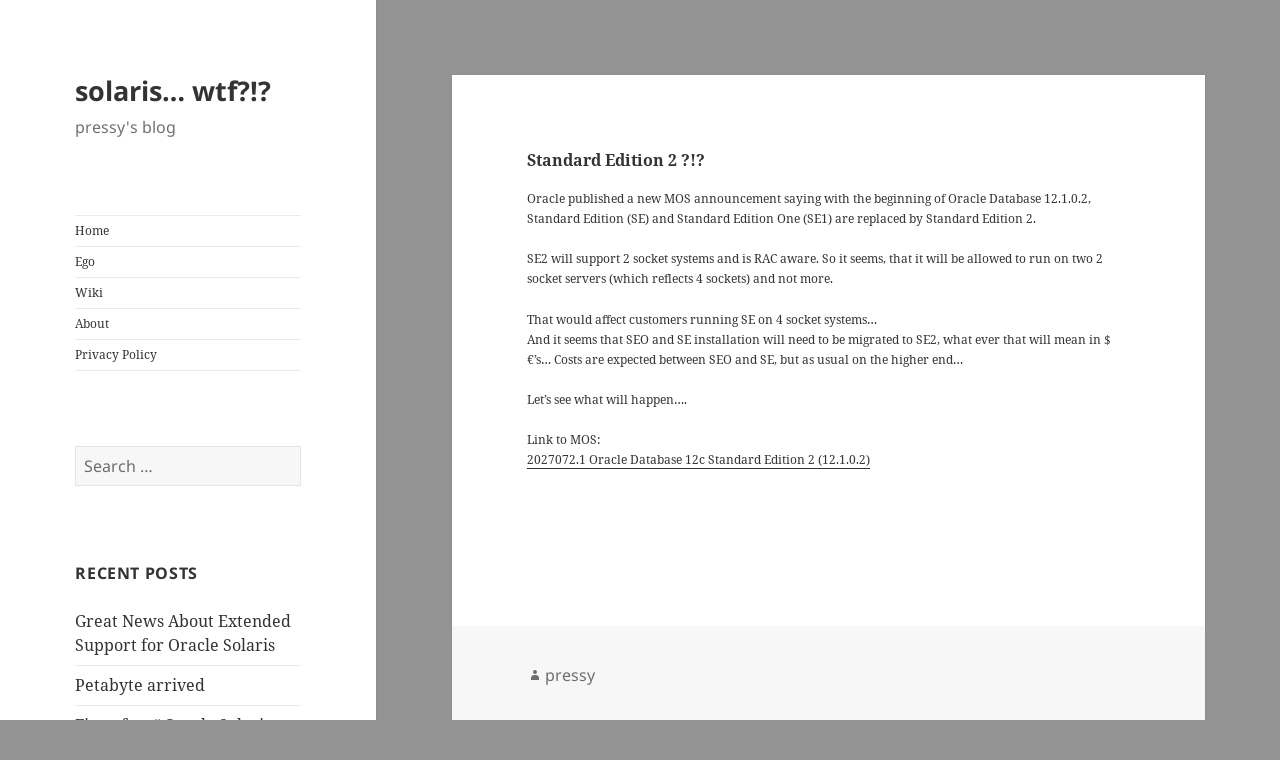

--- FILE ---
content_type: text/css
request_url: https://www.solaris.wtf/wp-content/themes/pressytheme/style.css?ver=20251202
body_size: 122
content:
/*
Theme Name:     PRESSYs theme
Theme URI:      https://wordpress.org/themes/twentyfifteen/
Description:    Child theme for the pressytheme
Author:         Martin PRESSLABER
Author URI:     http://www.solaris.wtf/
Template:       twentyfifteen
Version:        0.0.1
*/

@import url("../twentyfifteen/style.css");

/*
Some mods by pressy
*/

/* Text Size */
.entry-title {
font-size:16px;
}
.entry-content {
font-size:12px;
}
.main-navigation {
font-size:12px; 
}
